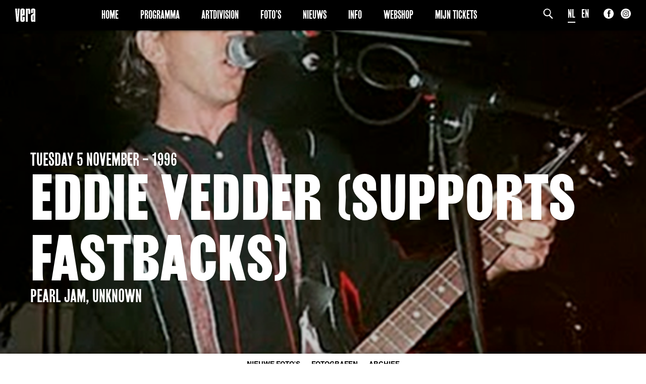

--- FILE ---
content_type: text/html; charset=UTF-8
request_url: https://www.vera-groningen.nl/fotogalerij/eddie-vedder-supports-fastbacks/?lang=nl
body_size: 10435
content:
<!doctype html>
<html lang="nl-NL">
<head>
	<meta charset="UTF-8">

	<meta http-equiv="X-UA-Compatible" content="IE=edge">

	<meta name="HandheldFriendly" content="True">
	<meta name="MobileOptimized" content="320">
	<meta name="viewport" content="width=device-width, initial-scale=1.0"/>

	<!--[if lt IE 9]>
	<script src="https://www.vera-groningen.nl/wp/../vera/assets/js/html5.js"></script>
	<![endif]-->
    <script type="text/javascript"> var ajaxurl = 'https://www.vera-groningen.nl/wp/wp-admin/admin-ajax.php'; </script>
	<meta name='robots' content='index, follow, max-image-preview:large, max-snippet:-1, max-video-preview:-1' />

	<!-- This site is optimized with the Yoast SEO plugin v26.7 - https://yoast.com/wordpress/plugins/seo/ -->
	<title>Eddie Vedder (supports Fastbacks) - Vera</title>
	<link rel="canonical" href="https://www.vera-groningen.nl/fotogalerij/eddie-vedder-supports-fastbacks/" />
	<meta property="og:locale" content="nl_NL" />
	<meta property="og:type" content="article" />
	<meta property="og:title" content="Eddie Vedder (supports Fastbacks) - Vera" />
	<meta property="og:url" content="https://www.vera-groningen.nl/fotogalerij/eddie-vedder-supports-fastbacks/" />
	<meta property="og:site_name" content="Vera" />
	<meta property="article:modified_time" content="2023-08-31T13:48:35+00:00" />
	<meta name="twitter:card" content="summary_large_image" />
	<script type="application/ld+json" class="yoast-schema-graph">{"@context":"https://schema.org","@graph":[{"@type":"WebPage","@id":"https://www.vera-groningen.nl/fotogalerij/eddie-vedder-supports-fastbacks/","url":"https://www.vera-groningen.nl/fotogalerij/eddie-vedder-supports-fastbacks/","name":"Eddie Vedder (supports Fastbacks) - Vera","isPartOf":{"@id":"https://www.vera-groningen.nl/#website"},"datePublished":"2011-05-16T14:57:49+00:00","dateModified":"2023-08-31T13:48:35+00:00","breadcrumb":{"@id":"https://www.vera-groningen.nl/fotogalerij/eddie-vedder-supports-fastbacks/#breadcrumb"},"inLanguage":"nl-NL","potentialAction":[{"@type":"ReadAction","target":["https://www.vera-groningen.nl/fotogalerij/eddie-vedder-supports-fastbacks/"]}]},{"@type":"BreadcrumbList","@id":"https://www.vera-groningen.nl/fotogalerij/eddie-vedder-supports-fastbacks/#breadcrumb","itemListElement":[{"@type":"ListItem","position":1,"name":"Home","item":"https://www.vera-groningen.nl/"},{"@type":"ListItem","position":2,"name":"Eddie Vedder (supports Fastbacks)"}]},{"@type":"WebSite","@id":"https://www.vera-groningen.nl/#website","url":"https://www.vera-groningen.nl/","name":"Vera","description":"Vera","potentialAction":[{"@type":"SearchAction","target":{"@type":"EntryPoint","urlTemplate":"https://www.vera-groningen.nl/?s={search_term_string}"},"query-input":{"@type":"PropertyValueSpecification","valueRequired":true,"valueName":"search_term_string"}}],"inLanguage":"nl-NL"}]}</script>
	<!-- / Yoast SEO plugin. -->


<link rel="alternate" type="application/rss+xml" title="Vera &raquo; Eddie Vedder (supports Fastbacks) reacties feed" href="https://www.vera-groningen.nl/fotogalerij/eddie-vedder-supports-fastbacks/feed/" />
<link rel="alternate" title="oEmbed (JSON)" type="application/json+oembed" href="https://www.vera-groningen.nl/wp-json/oembed/1.0/embed?url=https%3A%2F%2Fwww.vera-groningen.nl%2Ffotogalerij%2Feddie-vedder-supports-fastbacks%2F" />
<link rel="alternate" title="oEmbed (XML)" type="text/xml+oembed" href="https://www.vera-groningen.nl/wp-json/oembed/1.0/embed?url=https%3A%2F%2Fwww.vera-groningen.nl%2Ffotogalerij%2Feddie-vedder-supports-fastbacks%2F&#038;format=xml" />
		<!-- This site uses the Google Analytics by MonsterInsights plugin v9.11.1 - Using Analytics tracking - https://www.monsterinsights.com/ -->
							<script src="//www.googletagmanager.com/gtag/js?id=G-PT4Z4TL4YV"  data-cfasync="false" data-wpfc-render="false" type="text/javascript" async></script>
			<script data-cfasync="false" data-wpfc-render="false" type="text/javascript">
				var mi_version = '9.11.1';
				var mi_track_user = true;
				var mi_no_track_reason = '';
								var MonsterInsightsDefaultLocations = {"page_location":"https:\/\/www.vera-groningen.nl\/fotogalerij\/eddie-vedder-supports-fastbacks\/?lang=nl"};
								if ( typeof MonsterInsightsPrivacyGuardFilter === 'function' ) {
					var MonsterInsightsLocations = (typeof MonsterInsightsExcludeQuery === 'object') ? MonsterInsightsPrivacyGuardFilter( MonsterInsightsExcludeQuery ) : MonsterInsightsPrivacyGuardFilter( MonsterInsightsDefaultLocations );
				} else {
					var MonsterInsightsLocations = (typeof MonsterInsightsExcludeQuery === 'object') ? MonsterInsightsExcludeQuery : MonsterInsightsDefaultLocations;
				}

								var disableStrs = [
										'ga-disable-G-PT4Z4TL4YV',
									];

				/* Function to detect opted out users */
				function __gtagTrackerIsOptedOut() {
					for (var index = 0; index < disableStrs.length; index++) {
						if (document.cookie.indexOf(disableStrs[index] + '=true') > -1) {
							return true;
						}
					}

					return false;
				}

				/* Disable tracking if the opt-out cookie exists. */
				if (__gtagTrackerIsOptedOut()) {
					for (var index = 0; index < disableStrs.length; index++) {
						window[disableStrs[index]] = true;
					}
				}

				/* Opt-out function */
				function __gtagTrackerOptout() {
					for (var index = 0; index < disableStrs.length; index++) {
						document.cookie = disableStrs[index] + '=true; expires=Thu, 31 Dec 2099 23:59:59 UTC; path=/';
						window[disableStrs[index]] = true;
					}
				}

				if ('undefined' === typeof gaOptout) {
					function gaOptout() {
						__gtagTrackerOptout();
					}
				}
								window.dataLayer = window.dataLayer || [];

				window.MonsterInsightsDualTracker = {
					helpers: {},
					trackers: {},
				};
				if (mi_track_user) {
					function __gtagDataLayer() {
						dataLayer.push(arguments);
					}

					function __gtagTracker(type, name, parameters) {
						if (!parameters) {
							parameters = {};
						}

						if (parameters.send_to) {
							__gtagDataLayer.apply(null, arguments);
							return;
						}

						if (type === 'event') {
														parameters.send_to = monsterinsights_frontend.v4_id;
							var hookName = name;
							if (typeof parameters['event_category'] !== 'undefined') {
								hookName = parameters['event_category'] + ':' + name;
							}

							if (typeof MonsterInsightsDualTracker.trackers[hookName] !== 'undefined') {
								MonsterInsightsDualTracker.trackers[hookName](parameters);
							} else {
								__gtagDataLayer('event', name, parameters);
							}
							
						} else {
							__gtagDataLayer.apply(null, arguments);
						}
					}

					__gtagTracker('js', new Date());
					__gtagTracker('set', {
						'developer_id.dZGIzZG': true,
											});
					if ( MonsterInsightsLocations.page_location ) {
						__gtagTracker('set', MonsterInsightsLocations);
					}
										__gtagTracker('config', 'G-PT4Z4TL4YV', {"forceSSL":"true"} );
										window.gtag = __gtagTracker;										(function () {
						/* https://developers.google.com/analytics/devguides/collection/analyticsjs/ */
						/* ga and __gaTracker compatibility shim. */
						var noopfn = function () {
							return null;
						};
						var newtracker = function () {
							return new Tracker();
						};
						var Tracker = function () {
							return null;
						};
						var p = Tracker.prototype;
						p.get = noopfn;
						p.set = noopfn;
						p.send = function () {
							var args = Array.prototype.slice.call(arguments);
							args.unshift('send');
							__gaTracker.apply(null, args);
						};
						var __gaTracker = function () {
							var len = arguments.length;
							if (len === 0) {
								return;
							}
							var f = arguments[len - 1];
							if (typeof f !== 'object' || f === null || typeof f.hitCallback !== 'function') {
								if ('send' === arguments[0]) {
									var hitConverted, hitObject = false, action;
									if ('event' === arguments[1]) {
										if ('undefined' !== typeof arguments[3]) {
											hitObject = {
												'eventAction': arguments[3],
												'eventCategory': arguments[2],
												'eventLabel': arguments[4],
												'value': arguments[5] ? arguments[5] : 1,
											}
										}
									}
									if ('pageview' === arguments[1]) {
										if ('undefined' !== typeof arguments[2]) {
											hitObject = {
												'eventAction': 'page_view',
												'page_path': arguments[2],
											}
										}
									}
									if (typeof arguments[2] === 'object') {
										hitObject = arguments[2];
									}
									if (typeof arguments[5] === 'object') {
										Object.assign(hitObject, arguments[5]);
									}
									if ('undefined' !== typeof arguments[1].hitType) {
										hitObject = arguments[1];
										if ('pageview' === hitObject.hitType) {
											hitObject.eventAction = 'page_view';
										}
									}
									if (hitObject) {
										action = 'timing' === arguments[1].hitType ? 'timing_complete' : hitObject.eventAction;
										hitConverted = mapArgs(hitObject);
										__gtagTracker('event', action, hitConverted);
									}
								}
								return;
							}

							function mapArgs(args) {
								var arg, hit = {};
								var gaMap = {
									'eventCategory': 'event_category',
									'eventAction': 'event_action',
									'eventLabel': 'event_label',
									'eventValue': 'event_value',
									'nonInteraction': 'non_interaction',
									'timingCategory': 'event_category',
									'timingVar': 'name',
									'timingValue': 'value',
									'timingLabel': 'event_label',
									'page': 'page_path',
									'location': 'page_location',
									'title': 'page_title',
									'referrer' : 'page_referrer',
								};
								for (arg in args) {
																		if (!(!args.hasOwnProperty(arg) || !gaMap.hasOwnProperty(arg))) {
										hit[gaMap[arg]] = args[arg];
									} else {
										hit[arg] = args[arg];
									}
								}
								return hit;
							}

							try {
								f.hitCallback();
							} catch (ex) {
							}
						};
						__gaTracker.create = newtracker;
						__gaTracker.getByName = newtracker;
						__gaTracker.getAll = function () {
							return [];
						};
						__gaTracker.remove = noopfn;
						__gaTracker.loaded = true;
						window['__gaTracker'] = __gaTracker;
					})();
									} else {
										console.log("");
					(function () {
						function __gtagTracker() {
							return null;
						}

						window['__gtagTracker'] = __gtagTracker;
						window['gtag'] = __gtagTracker;
					})();
									}
			</script>
							<!-- / Google Analytics by MonsterInsights -->
		<style id='wp-img-auto-sizes-contain-inline-css' type='text/css'>
img:is([sizes=auto i],[sizes^="auto," i]){contain-intrinsic-size:3000px 1500px}
/*# sourceURL=wp-img-auto-sizes-contain-inline-css */
</style>
<style id='wp-emoji-styles-inline-css' type='text/css'>

	img.wp-smiley, img.emoji {
		display: inline !important;
		border: none !important;
		box-shadow: none !important;
		height: 1em !important;
		width: 1em !important;
		margin: 0 0.07em !important;
		vertical-align: -0.1em !important;
		background: none !important;
		padding: 0 !important;
	}
/*# sourceURL=wp-emoji-styles-inline-css */
</style>
<style id='wp-block-library-inline-css' type='text/css'>
:root{--wp-block-synced-color:#7a00df;--wp-block-synced-color--rgb:122,0,223;--wp-bound-block-color:var(--wp-block-synced-color);--wp-editor-canvas-background:#ddd;--wp-admin-theme-color:#007cba;--wp-admin-theme-color--rgb:0,124,186;--wp-admin-theme-color-darker-10:#006ba1;--wp-admin-theme-color-darker-10--rgb:0,107,160.5;--wp-admin-theme-color-darker-20:#005a87;--wp-admin-theme-color-darker-20--rgb:0,90,135;--wp-admin-border-width-focus:2px}@media (min-resolution:192dpi){:root{--wp-admin-border-width-focus:1.5px}}.wp-element-button{cursor:pointer}:root .has-very-light-gray-background-color{background-color:#eee}:root .has-very-dark-gray-background-color{background-color:#313131}:root .has-very-light-gray-color{color:#eee}:root .has-very-dark-gray-color{color:#313131}:root .has-vivid-green-cyan-to-vivid-cyan-blue-gradient-background{background:linear-gradient(135deg,#00d084,#0693e3)}:root .has-purple-crush-gradient-background{background:linear-gradient(135deg,#34e2e4,#4721fb 50%,#ab1dfe)}:root .has-hazy-dawn-gradient-background{background:linear-gradient(135deg,#faaca8,#dad0ec)}:root .has-subdued-olive-gradient-background{background:linear-gradient(135deg,#fafae1,#67a671)}:root .has-atomic-cream-gradient-background{background:linear-gradient(135deg,#fdd79a,#004a59)}:root .has-nightshade-gradient-background{background:linear-gradient(135deg,#330968,#31cdcf)}:root .has-midnight-gradient-background{background:linear-gradient(135deg,#020381,#2874fc)}:root{--wp--preset--font-size--normal:16px;--wp--preset--font-size--huge:42px}.has-regular-font-size{font-size:1em}.has-larger-font-size{font-size:2.625em}.has-normal-font-size{font-size:var(--wp--preset--font-size--normal)}.has-huge-font-size{font-size:var(--wp--preset--font-size--huge)}.has-text-align-center{text-align:center}.has-text-align-left{text-align:left}.has-text-align-right{text-align:right}.has-fit-text{white-space:nowrap!important}#end-resizable-editor-section{display:none}.aligncenter{clear:both}.items-justified-left{justify-content:flex-start}.items-justified-center{justify-content:center}.items-justified-right{justify-content:flex-end}.items-justified-space-between{justify-content:space-between}.screen-reader-text{border:0;clip-path:inset(50%);height:1px;margin:-1px;overflow:hidden;padding:0;position:absolute;width:1px;word-wrap:normal!important}.screen-reader-text:focus{background-color:#ddd;clip-path:none;color:#444;display:block;font-size:1em;height:auto;left:5px;line-height:normal;padding:15px 23px 14px;text-decoration:none;top:5px;width:auto;z-index:100000}html :where(.has-border-color){border-style:solid}html :where([style*=border-top-color]){border-top-style:solid}html :where([style*=border-right-color]){border-right-style:solid}html :where([style*=border-bottom-color]){border-bottom-style:solid}html :where([style*=border-left-color]){border-left-style:solid}html :where([style*=border-width]){border-style:solid}html :where([style*=border-top-width]){border-top-style:solid}html :where([style*=border-right-width]){border-right-style:solid}html :where([style*=border-bottom-width]){border-bottom-style:solid}html :where([style*=border-left-width]){border-left-style:solid}html :where(img[class*=wp-image-]){height:auto;max-width:100%}:where(figure){margin:0 0 1em}html :where(.is-position-sticky){--wp-admin--admin-bar--position-offset:var(--wp-admin--admin-bar--height,0px)}@media screen and (max-width:600px){html :where(.is-position-sticky){--wp-admin--admin-bar--position-offset:0px}}

/*# sourceURL=wp-block-library-inline-css */
</style><style id='global-styles-inline-css' type='text/css'>
:root{--wp--preset--aspect-ratio--square: 1;--wp--preset--aspect-ratio--4-3: 4/3;--wp--preset--aspect-ratio--3-4: 3/4;--wp--preset--aspect-ratio--3-2: 3/2;--wp--preset--aspect-ratio--2-3: 2/3;--wp--preset--aspect-ratio--16-9: 16/9;--wp--preset--aspect-ratio--9-16: 9/16;--wp--preset--color--black: #000000;--wp--preset--color--cyan-bluish-gray: #abb8c3;--wp--preset--color--white: #ffffff;--wp--preset--color--pale-pink: #f78da7;--wp--preset--color--vivid-red: #cf2e2e;--wp--preset--color--luminous-vivid-orange: #ff6900;--wp--preset--color--luminous-vivid-amber: #fcb900;--wp--preset--color--light-green-cyan: #7bdcb5;--wp--preset--color--vivid-green-cyan: #00d084;--wp--preset--color--pale-cyan-blue: #8ed1fc;--wp--preset--color--vivid-cyan-blue: #0693e3;--wp--preset--color--vivid-purple: #9b51e0;--wp--preset--gradient--vivid-cyan-blue-to-vivid-purple: linear-gradient(135deg,rgb(6,147,227) 0%,rgb(155,81,224) 100%);--wp--preset--gradient--light-green-cyan-to-vivid-green-cyan: linear-gradient(135deg,rgb(122,220,180) 0%,rgb(0,208,130) 100%);--wp--preset--gradient--luminous-vivid-amber-to-luminous-vivid-orange: linear-gradient(135deg,rgb(252,185,0) 0%,rgb(255,105,0) 100%);--wp--preset--gradient--luminous-vivid-orange-to-vivid-red: linear-gradient(135deg,rgb(255,105,0) 0%,rgb(207,46,46) 100%);--wp--preset--gradient--very-light-gray-to-cyan-bluish-gray: linear-gradient(135deg,rgb(238,238,238) 0%,rgb(169,184,195) 100%);--wp--preset--gradient--cool-to-warm-spectrum: linear-gradient(135deg,rgb(74,234,220) 0%,rgb(151,120,209) 20%,rgb(207,42,186) 40%,rgb(238,44,130) 60%,rgb(251,105,98) 80%,rgb(254,248,76) 100%);--wp--preset--gradient--blush-light-purple: linear-gradient(135deg,rgb(255,206,236) 0%,rgb(152,150,240) 100%);--wp--preset--gradient--blush-bordeaux: linear-gradient(135deg,rgb(254,205,165) 0%,rgb(254,45,45) 50%,rgb(107,0,62) 100%);--wp--preset--gradient--luminous-dusk: linear-gradient(135deg,rgb(255,203,112) 0%,rgb(199,81,192) 50%,rgb(65,88,208) 100%);--wp--preset--gradient--pale-ocean: linear-gradient(135deg,rgb(255,245,203) 0%,rgb(182,227,212) 50%,rgb(51,167,181) 100%);--wp--preset--gradient--electric-grass: linear-gradient(135deg,rgb(202,248,128) 0%,rgb(113,206,126) 100%);--wp--preset--gradient--midnight: linear-gradient(135deg,rgb(2,3,129) 0%,rgb(40,116,252) 100%);--wp--preset--font-size--small: 13px;--wp--preset--font-size--medium: 20px;--wp--preset--font-size--large: 36px;--wp--preset--font-size--x-large: 42px;--wp--preset--spacing--20: 0.44rem;--wp--preset--spacing--30: 0.67rem;--wp--preset--spacing--40: 1rem;--wp--preset--spacing--50: 1.5rem;--wp--preset--spacing--60: 2.25rem;--wp--preset--spacing--70: 3.38rem;--wp--preset--spacing--80: 5.06rem;--wp--preset--shadow--natural: 6px 6px 9px rgba(0, 0, 0, 0.2);--wp--preset--shadow--deep: 12px 12px 50px rgba(0, 0, 0, 0.4);--wp--preset--shadow--sharp: 6px 6px 0px rgba(0, 0, 0, 0.2);--wp--preset--shadow--outlined: 6px 6px 0px -3px rgb(255, 255, 255), 6px 6px rgb(0, 0, 0);--wp--preset--shadow--crisp: 6px 6px 0px rgb(0, 0, 0);}:where(.is-layout-flex){gap: 0.5em;}:where(.is-layout-grid){gap: 0.5em;}body .is-layout-flex{display: flex;}.is-layout-flex{flex-wrap: wrap;align-items: center;}.is-layout-flex > :is(*, div){margin: 0;}body .is-layout-grid{display: grid;}.is-layout-grid > :is(*, div){margin: 0;}:where(.wp-block-columns.is-layout-flex){gap: 2em;}:where(.wp-block-columns.is-layout-grid){gap: 2em;}:where(.wp-block-post-template.is-layout-flex){gap: 1.25em;}:where(.wp-block-post-template.is-layout-grid){gap: 1.25em;}.has-black-color{color: var(--wp--preset--color--black) !important;}.has-cyan-bluish-gray-color{color: var(--wp--preset--color--cyan-bluish-gray) !important;}.has-white-color{color: var(--wp--preset--color--white) !important;}.has-pale-pink-color{color: var(--wp--preset--color--pale-pink) !important;}.has-vivid-red-color{color: var(--wp--preset--color--vivid-red) !important;}.has-luminous-vivid-orange-color{color: var(--wp--preset--color--luminous-vivid-orange) !important;}.has-luminous-vivid-amber-color{color: var(--wp--preset--color--luminous-vivid-amber) !important;}.has-light-green-cyan-color{color: var(--wp--preset--color--light-green-cyan) !important;}.has-vivid-green-cyan-color{color: var(--wp--preset--color--vivid-green-cyan) !important;}.has-pale-cyan-blue-color{color: var(--wp--preset--color--pale-cyan-blue) !important;}.has-vivid-cyan-blue-color{color: var(--wp--preset--color--vivid-cyan-blue) !important;}.has-vivid-purple-color{color: var(--wp--preset--color--vivid-purple) !important;}.has-black-background-color{background-color: var(--wp--preset--color--black) !important;}.has-cyan-bluish-gray-background-color{background-color: var(--wp--preset--color--cyan-bluish-gray) !important;}.has-white-background-color{background-color: var(--wp--preset--color--white) !important;}.has-pale-pink-background-color{background-color: var(--wp--preset--color--pale-pink) !important;}.has-vivid-red-background-color{background-color: var(--wp--preset--color--vivid-red) !important;}.has-luminous-vivid-orange-background-color{background-color: var(--wp--preset--color--luminous-vivid-orange) !important;}.has-luminous-vivid-amber-background-color{background-color: var(--wp--preset--color--luminous-vivid-amber) !important;}.has-light-green-cyan-background-color{background-color: var(--wp--preset--color--light-green-cyan) !important;}.has-vivid-green-cyan-background-color{background-color: var(--wp--preset--color--vivid-green-cyan) !important;}.has-pale-cyan-blue-background-color{background-color: var(--wp--preset--color--pale-cyan-blue) !important;}.has-vivid-cyan-blue-background-color{background-color: var(--wp--preset--color--vivid-cyan-blue) !important;}.has-vivid-purple-background-color{background-color: var(--wp--preset--color--vivid-purple) !important;}.has-black-border-color{border-color: var(--wp--preset--color--black) !important;}.has-cyan-bluish-gray-border-color{border-color: var(--wp--preset--color--cyan-bluish-gray) !important;}.has-white-border-color{border-color: var(--wp--preset--color--white) !important;}.has-pale-pink-border-color{border-color: var(--wp--preset--color--pale-pink) !important;}.has-vivid-red-border-color{border-color: var(--wp--preset--color--vivid-red) !important;}.has-luminous-vivid-orange-border-color{border-color: var(--wp--preset--color--luminous-vivid-orange) !important;}.has-luminous-vivid-amber-border-color{border-color: var(--wp--preset--color--luminous-vivid-amber) !important;}.has-light-green-cyan-border-color{border-color: var(--wp--preset--color--light-green-cyan) !important;}.has-vivid-green-cyan-border-color{border-color: var(--wp--preset--color--vivid-green-cyan) !important;}.has-pale-cyan-blue-border-color{border-color: var(--wp--preset--color--pale-cyan-blue) !important;}.has-vivid-cyan-blue-border-color{border-color: var(--wp--preset--color--vivid-cyan-blue) !important;}.has-vivid-purple-border-color{border-color: var(--wp--preset--color--vivid-purple) !important;}.has-vivid-cyan-blue-to-vivid-purple-gradient-background{background: var(--wp--preset--gradient--vivid-cyan-blue-to-vivid-purple) !important;}.has-light-green-cyan-to-vivid-green-cyan-gradient-background{background: var(--wp--preset--gradient--light-green-cyan-to-vivid-green-cyan) !important;}.has-luminous-vivid-amber-to-luminous-vivid-orange-gradient-background{background: var(--wp--preset--gradient--luminous-vivid-amber-to-luminous-vivid-orange) !important;}.has-luminous-vivid-orange-to-vivid-red-gradient-background{background: var(--wp--preset--gradient--luminous-vivid-orange-to-vivid-red) !important;}.has-very-light-gray-to-cyan-bluish-gray-gradient-background{background: var(--wp--preset--gradient--very-light-gray-to-cyan-bluish-gray) !important;}.has-cool-to-warm-spectrum-gradient-background{background: var(--wp--preset--gradient--cool-to-warm-spectrum) !important;}.has-blush-light-purple-gradient-background{background: var(--wp--preset--gradient--blush-light-purple) !important;}.has-blush-bordeaux-gradient-background{background: var(--wp--preset--gradient--blush-bordeaux) !important;}.has-luminous-dusk-gradient-background{background: var(--wp--preset--gradient--luminous-dusk) !important;}.has-pale-ocean-gradient-background{background: var(--wp--preset--gradient--pale-ocean) !important;}.has-electric-grass-gradient-background{background: var(--wp--preset--gradient--electric-grass) !important;}.has-midnight-gradient-background{background: var(--wp--preset--gradient--midnight) !important;}.has-small-font-size{font-size: var(--wp--preset--font-size--small) !important;}.has-medium-font-size{font-size: var(--wp--preset--font-size--medium) !important;}.has-large-font-size{font-size: var(--wp--preset--font-size--large) !important;}.has-x-large-font-size{font-size: var(--wp--preset--font-size--x-large) !important;}
/*# sourceURL=global-styles-inline-css */
</style>

<style id='classic-theme-styles-inline-css' type='text/css'>
/*! This file is auto-generated */
.wp-block-button__link{color:#fff;background-color:#32373c;border-radius:9999px;box-shadow:none;text-decoration:none;padding:calc(.667em + 2px) calc(1.333em + 2px);font-size:1.125em}.wp-block-file__button{background:#32373c;color:#fff;text-decoration:none}
/*# sourceURL=/wp-includes/css/classic-themes.min.css */
</style>
<link rel='stylesheet' id='app-css' href='https://www.vera-groningen.nl/wp/../vera/assets/css/app.css?ver=1.5' type='text/css' media='all' />
<link rel='stylesheet' id='dashicons-css' href='https://www.vera-groningen.nl/wp/wp-includes/css/dashicons.min.css?ver=6.9' type='text/css' media='all' />
<script type="text/javascript" src="https://www.vera-groningen.nl/content/plugins/google-analytics-for-wordpress/assets/js/frontend-gtag.min.js?ver=9.11.1" id="monsterinsights-frontend-script-js" async="async" data-wp-strategy="async"></script>
<script data-cfasync="false" data-wpfc-render="false" type="text/javascript" id='monsterinsights-frontend-script-js-extra'>/* <![CDATA[ */
var monsterinsights_frontend = {"js_events_tracking":"true","download_extensions":"","inbound_paths":"[]","home_url":"https:\/\/www.vera-groningen.nl","hash_tracking":"false","v4_id":"G-PT4Z4TL4YV"};/* ]]> */
</script>
<link rel="https://api.w.org/" href="https://www.vera-groningen.nl/wp-json/" /><link rel="EditURI" type="application/rsd+xml" title="RSD" href="https://www.vera-groningen.nl/wp/xmlrpc.php?rsd" />
<meta name="generator" content="WordPress 6.9" />
<link rel='shortlink' href='https://www.vera-groningen.nl/?p=12140' />
    <!--[if IE]><link rel="shortcut icon" sizes="16x16 32x32 48x48 64x64" href="https://www.vera-groningen.nl/wp/../vera/assets/img/favicon.ico" type="image/x-icon" /><![endif]-->
    <link href="//webfonts3.radimpesko.com/RP-W-d2166adf-558c-4242-9508-3af449c30a36" rel="stylesheet">
    <link rel="icon" sizes="16x16 32x32 48x48 64x64" href="https://www.vera-groningen.nl/wp/../vera/assets/img/favicon.png" type="image/png" />
    <link rel="apple-touch-icon" href="https://www.vera-groningen.nl/wp/../vera/assets/img/favicon.png" type="image/png" />
    <link rel="apple-touch-icon-precomposed" href="https://www.vera-groningen.nl/wp/../vera/assets/img/favicon.png" type="image/png" />
    <meta name="application-name" content="Vera" />
    <meta name="msapplication-TileImage" content="https://www.vera-groningen.nl/wp/../vera/assets/img/favicon.png" />
    <meta name="msapplication-TileColor" content="#2A2A2A">
    </head>
<body id="body" class="wp-singular fotogalerij-template-default single single-fotogalerij postid-12140 wp-theme-vera">
<a href="#" class="topbutton"></a>
<header id="header" class="header active ">
    <div class="menubar">
        <div class="row nopad">
            <div class="col-xs-60 nopad bar-wrap">
                <div class="left-side">
                    <div class="aligned-content">
                        <a href="https://www.vera-groningen.nl?lang=nl"><img class="header-logo" src="https://www.vera-groningen.nl/wp/../vera/assets/img/logo-black.svg" /></a>
                    </div>
                </div>
                <div class="right-side">
                    <div class="aligned-content">
                        <form class="search" action="https://www.vera-groningen.nl"><input type="hidden" name="lang" value="nl" /><input class="field" placeholder="zoekterm" name="s" type="text" required/><input class="submit" name="submit" alt="S" type="image" src="https://www.vera-groningen.nl/wp/../vera/assets/img/search.svg" /></form>
                        <div id="languages" class="languages"><a class="current-menu-item" href="/fotogalerij/eddie-vedder-supports-fastbacks/?lang=nl" title="Nederlands">NL</a>&nbsp;&nbsp;&nbsp;<a class="" href="/fotogalerij/eddie-vedder-supports-fastbacks/?lang=en" title="English">EN</a></div>
                        <div class="social-links">
    <div class="to-md-bottom">
        <a class="icon-link facebook" target="_blank" href="https://www.facebook.com/veragroningen/"><img src="https://www.vera-groningen.nl/wp/../vera/assets/img/social/facebook-dark.svg"/></a><a class="icon-link instagram" target="_blank" href="https://www.instagram.com/veragroningen/"><img src="https://www.vera-groningen.nl/wp/../vera/assets/img/social/instagram-dark.svg"/></a>    </div>
</div>
                        <div class="visible-sm-down" id="menu-toggler"><a href="#"><i class="fa fa-bars"></i></a></div>
                    </div>
                </div>
                <nav class="center">
                    <div class="aligned-content">
                        <div class="menu-main-menu-nl-container"><ul id="menu-main-menu-nl" class="menu"><li id="menu-item-88343" class="menu-item menu-item-type-post_type menu-item-object-page menu-item-home menu-item-88343"><a href="https://www.vera-groningen.nl/">Home</a></li>
<li id="menu-item-85731" class="menu-item menu-item-type-post_type menu-item-object-page menu-item-85731"><a href="https://www.vera-groningen.nl/programma/">Programma</a></li>
<li id="menu-item-85730" class="menu-item menu-item-type-post_type menu-item-object-page menu-item-85730"><a href="https://www.vera-groningen.nl/art-division/">Artdivision</a></li>
<li id="menu-item-85733" class="menu-item menu-item-type-post_type menu-item-object-page menu-item-85733"><a href="https://www.vera-groningen.nl/photos/">Foto&#8217;s</a></li>
<li id="menu-item-108009" class="menu-item menu-item-type-post_type menu-item-object-page menu-item-108009"><a href="https://www.vera-groningen.nl/nieuws/">Nieuws</a></li>
<li id="menu-item-85734" class="menu-item menu-item-type-post_type menu-item-object-page menu-item-85734"><a href="https://www.vera-groningen.nl/info-pages/">Info</a></li>
<li id="menu-item-148321" class="menu-item menu-item-type-post_type menu-item-object-page menu-item-148321"><a href="https://www.vera-groningen.nl/webshop/">Webshop</a></li>
<li id="menu-item-130814" class="menu-item menu-item-type-post_type menu-item-object-page menu-item-130814"><a href="https://www.vera-groningen.nl/mijn-tickets/">Mijn Tickets</a></li>
</ul></div>                    </div>
                </nav>
            </div>
        </div>
    </div>
</header>

<main id="main">
    <div id="background-wrapper">
        <section class="top-highlight parallax" id="top-highlight">
            <div class="image background" style="background-image: url('https://www.vera-groningen.nl/content/uploads/old/photos/1738/eddie-vedder-supports-fastbacks.jpg');"><div class='fade'>

            </div></div>
            <div class="fullheight container ">
                <div class="col-xs-60 flex flex-align-bottom fullheight">
                    <a class="event-link left-text">
                        <div class="date">Tuesday  5 November - 1996</div>
                                <h3 class="artist">Eddie Vedder (supports Fastbacks)</h3>
        <div class="date">
            pearl jam, Unknown        </div>
                            </a>
                </div>
            </div>
        </section>
    </div>

<div id="sides-background">
    
<section class="filters" id="filters">
    <div class="container-fluid">
        <div class="row nopad">
            <div class="col-xs-60 nopad">
                <ul class="menu">
                    <li class="menu-item ">
                        <a href="https://www.vera-groningen.nl/?page_id=85627&category=all&lang=nl">Nieuwe foto's</a>
                    </li>
                    <li class="menu-item ">
                        <a href="https://www.vera-groningen.nl/?page_id=85627&category=photographers&lang=nl">Fotografen</a>
                        <ul class="sub-menu">
                                                                <li class="menu-item sub-menu-item ">
                                        <a href="https://www.vera-groningen.nl/?page_id=85627&category=marc-de-krosse&lang=nl">Marc de Krosse</a>
                                    </li>
                                                                                                <li class="menu-item sub-menu-item ">
                                        <a href="https://www.vera-groningen.nl/?page_id=85627&category=simone-vd-heijden&lang=nl">Simone v/d Heijden</a>
                                    </li>
                                                                                                <li class="menu-item sub-menu-item ">
                                        <a href="https://www.vera-groningen.nl/?page_id=85627&category=peer&lang=nl">Peer</a>
                                    </li>
                                                                                                <li class="menu-item sub-menu-item ">
                                        <a href="https://www.vera-groningen.nl/?page_id=85627&category=mischa-veenema&lang=nl">Mischa Veenema</a>
                                    </li>
                                                                                                <li class="menu-item sub-menu-item ">
                                        <a href="https://www.vera-groningen.nl/?page_id=85627&category=jeroen-dekker&lang=nl">Jeroen Dekker</a>
                                    </li>
                                                                                                <li class="menu-item sub-menu-item ">
                                        <a href="https://www.vera-groningen.nl/?page_id=85627&category=bob-de-vries&lang=nl">Bob de Vries</a>
                                    </li>
                                                                                                                            <li class="menu-item sub-menu-item ">
                                        <a href="https://www.vera-groningen.nl/?page_id=85627&category=richard-postma&lang=nl">Richard Postma</a>
                                    </li>
                                                                                                <li class="menu-item sub-menu-item ">
                                        <a href="https://www.vera-groningen.nl/?page_id=85627&category=saskia-ludden&lang=nl">Saskia Ludden</a>
                                    </li>
                                                                                                <li class="menu-item sub-menu-item ">
                                        <a href="https://www.vera-groningen.nl/?page_id=85627&category=anna-hiep&lang=nl">Anna Hiep</a>
                                    </li>
                                                                                                                            <li class="menu-item sub-menu-item ">
                                        <a href="https://www.vera-groningen.nl/?page_id=85627&category=cashmyra-rozendaal&lang=nl">Cashmyra Rozendaal</a>
                                    </li>
                                                                                                                                                        <li class="menu-item sub-menu-item ">
                                        <a href="https://www.vera-groningen.nl/?page_id=85627&category=martsen-hut&lang=nl">Martsen Hut</a>
                                    </li>
                                                                                                                            <li class="menu-item sub-menu-item ">
                                        <a href="https://www.vera-groningen.nl/?page_id=85627&category=arsen-tskhay&lang=nl">Arsen Tskhay</a>
                                    </li>
                                                                                                                                                                                    <li class="menu-item sub-menu-item ">
                                        <a href="https://www.vera-groningen.nl/?page_id=85627&category=eryn-bosma&lang=nl">Eryn Bosma</a>
                                    </li>
                                                                                                <li class="menu-item sub-menu-item ">
                                        <a href="https://www.vera-groningen.nl/?page_id=85627&category=esther&lang=nl">Esther</a>
                                    </li>
                                                                                                                                                        <li class="menu-item sub-menu-item ">
                                        <a href="https://www.vera-groningen.nl/?page_id=85627&category=eline-kamminga&lang=nl">Eline Kamminga</a>
                                    </li>
                                                                                                                                                                                                                                                                                                                                                                                                                    <li class="menu-item sub-menu-item ">
                                        <a href="https://www.vera-groningen.nl/?page_id=85627&category=karen-saaman&lang=nl">Karen Saaman</a>
                                    </li>
                                                                                                                                                                                                                <li class="menu-item sub-menu-item ">
                                        <a href="https://www.vera-groningen.nl/?page_id=85627&category=arnoud-heikens&lang=nl">Arnoud Heikens</a>
                                    </li>
                                                                                                                                                                                                                                                                                                                                                                                                                                                                                                                                                                                                                                                                                                                                                                                                                                                                                                                                                                                                                                                                                                        </ul>
                    </li>
                    <li class="menu-item ">
                        <a href="https://www.vera-groningen.nl/?page_id=85627&category=archive&lang=nl">Archief</a>
                        <ul class="sub-menu">
                                                            <li class="menu-item sub-menu-item ">
                                    <a href="https://www.vera-groningen.nl/?page_id=85627&category=2026&lang=nl">2026</a>
                                </li>
                                                            <li class="menu-item sub-menu-item ">
                                    <a href="https://www.vera-groningen.nl/?page_id=85627&category=2025&lang=nl">2025</a>
                                </li>
                                                            <li class="menu-item sub-menu-item ">
                                    <a href="https://www.vera-groningen.nl/?page_id=85627&category=2024&lang=nl">2024</a>
                                </li>
                                                            <li class="menu-item sub-menu-item ">
                                    <a href="https://www.vera-groningen.nl/?page_id=85627&category=2023&lang=nl">2023</a>
                                </li>
                                                            <li class="menu-item sub-menu-item ">
                                    <a href="https://www.vera-groningen.nl/?page_id=85627&category=2022&lang=nl">2022</a>
                                </li>
                                                            <li class="menu-item sub-menu-item ">
                                    <a href="https://www.vera-groningen.nl/?page_id=85627&category=2021&lang=nl">2021</a>
                                </li>
                                                            <li class="menu-item sub-menu-item ">
                                    <a href="https://www.vera-groningen.nl/?page_id=85627&category=2020&lang=nl">2020</a>
                                </li>
                                                            <li class="menu-item sub-menu-item ">
                                    <a href="https://www.vera-groningen.nl/?page_id=85627&category=2019&lang=nl">2019</a>
                                </li>
                                                            <li class="menu-item sub-menu-item ">
                                    <a href="https://www.vera-groningen.nl/?page_id=85627&category=2018&lang=nl">2018</a>
                                </li>
                                                            <li class="menu-item sub-menu-item ">
                                    <a href="https://www.vera-groningen.nl/?page_id=85627&category=2017&lang=nl">2017</a>
                                </li>
                                                            <li class="menu-item sub-menu-item ">
                                    <a href="https://www.vera-groningen.nl/?page_id=85627&category=2016&lang=nl">2016</a>
                                </li>
                                                            <li class="menu-item sub-menu-item ">
                                    <a href="https://www.vera-groningen.nl/?page_id=85627&category=2015&lang=nl">2015</a>
                                </li>
                                                            <li class="menu-item sub-menu-item ">
                                    <a href="https://www.vera-groningen.nl/?page_id=85627&category=2014&lang=nl">2014</a>
                                </li>
                                                            <li class="menu-item sub-menu-item ">
                                    <a href="https://www.vera-groningen.nl/?page_id=85627&category=2013&lang=nl">2013</a>
                                </li>
                                                            <li class="menu-item sub-menu-item ">
                                    <a href="https://www.vera-groningen.nl/?page_id=85627&category=2012&lang=nl">2012</a>
                                </li>
                                                            <li class="menu-item sub-menu-item ">
                                    <a href="https://www.vera-groningen.nl/?page_id=85627&category=2011&lang=nl">2011</a>
                                </li>
                                                            <li class="menu-item sub-menu-item ">
                                    <a href="https://www.vera-groningen.nl/?page_id=85627&category=2010&lang=nl">2010</a>
                                </li>
                                                            <li class="menu-item sub-menu-item ">
                                    <a href="https://www.vera-groningen.nl/?page_id=85627&category=2009&lang=nl">2009</a>
                                </li>
                                                            <li class="menu-item sub-menu-item ">
                                    <a href="https://www.vera-groningen.nl/?page_id=85627&category=2008&lang=nl">2008</a>
                                </li>
                                                            <li class="menu-item sub-menu-item ">
                                    <a href="https://www.vera-groningen.nl/?page_id=85627&category=2007&lang=nl">2007</a>
                                </li>
                                                            <li class="menu-item sub-menu-item ">
                                    <a href="https://www.vera-groningen.nl/?page_id=85627&category=2006&lang=nl">2006</a>
                                </li>
                                                            <li class="menu-item sub-menu-item ">
                                    <a href="https://www.vera-groningen.nl/?page_id=85627&category=2005&lang=nl">2005</a>
                                </li>
                                                            <li class="menu-item sub-menu-item ">
                                    <a href="https://www.vera-groningen.nl/?page_id=85627&category=2004&lang=nl">2004</a>
                                </li>
                                                            <li class="menu-item sub-menu-item ">
                                    <a href="https://www.vera-groningen.nl/?page_id=85627&category=2003&lang=nl">2003</a>
                                </li>
                                                            <li class="menu-item sub-menu-item ">
                                    <a href="https://www.vera-groningen.nl/?page_id=85627&category=2002&lang=nl">2002</a>
                                </li>
                                                            <li class="menu-item sub-menu-item ">
                                    <a href="https://www.vera-groningen.nl/?page_id=85627&category=2001&lang=nl">2001</a>
                                </li>
                                                            <li class="menu-item sub-menu-item ">
                                    <a href="https://www.vera-groningen.nl/?page_id=85627&category=2000&lang=nl">2000</a>
                                </li>
                                                            <li class="menu-item sub-menu-item ">
                                    <a href="https://www.vera-groningen.nl/?page_id=85627&category=1996&lang=nl">1996</a>
                                </li>
                                                            <li class="menu-item sub-menu-item ">
                                    <a href="https://www.vera-groningen.nl/?page_id=85627&category=1993&lang=nl">1993</a>
                                </li>
                                                            <li class="menu-item sub-menu-item ">
                                    <a href="https://www.vera-groningen.nl/?page_id=85627&category=1992&lang=nl">1992</a>
                                </li>
                                                            <li class="menu-item sub-menu-item ">
                                    <a href="https://www.vera-groningen.nl/?page_id=85627&category=1991&lang=nl">1991</a>
                                </li>
                                                            <li class="menu-item sub-menu-item ">
                                    <a href="https://www.vera-groningen.nl/?page_id=85627&category=1989&lang=nl">1989</a>
                                </li>
                                                            <li class="menu-item sub-menu-item ">
                                    <a href="https://www.vera-groningen.nl/?page_id=85627&category=1988&lang=nl">1988</a>
                                </li>
                                                            <li class="menu-item sub-menu-item ">
                                    <a href="https://www.vera-groningen.nl/?page_id=85627&category=1986&lang=nl">1986</a>
                                </li>
                                                            <li class="menu-item sub-menu-item ">
                                    <a href="https://www.vera-groningen.nl/?page_id=85627&category=1985&lang=nl">1985</a>
                                </li>
                                                            <li class="menu-item sub-menu-item ">
                                    <a href="https://www.vera-groningen.nl/?page_id=85627&category=1984&lang=nl">1984</a>
                                </li>
                                                            <li class="menu-item sub-menu-item ">
                                    <a href="https://www.vera-groningen.nl/?page_id=85627&category=1983&lang=nl">1983</a>
                                </li>
                                                            <li class="menu-item sub-menu-item ">
                                    <a href="https://www.vera-groningen.nl/?page_id=85627&category=1982&lang=nl">1982</a>
                                </li>
                                                            <li class="menu-item sub-menu-item ">
                                    <a href="https://www.vera-groningen.nl/?page_id=85627&category=1980&lang=nl">1980</a>
                                </li>
                                                            <li class="menu-item sub-menu-item ">
                                    <a href="https://www.vera-groningen.nl/?page_id=85627&category=1979&lang=nl">1979</a>
                                </li>
                                                            <li class="menu-item sub-menu-item current-menu-item">
                                    <a href="https://www.vera-groningen.nl/?page_id=85627&lang=nl"></a>
                                </li>
                                                    </ul>
                    </li>
                                    </ul>
            </div>
        </div>
    </div>
</section>

            <section class="container general-blocks">
            <div class="row bg-white">
                                    <div class="col-xs-60 col-sm-30 col-md-20 col-lg-15 fade-in">
                        <a rel="photos" href="https://www.vera-groningen.nl/content/uploads/old/photos/1738/eddie-vedder-supports-fastbacks.jpg" class="link-wrap fancybox textless" title="Eddie Vedder (supports Fastbacks) - 5/11/1996 - pearl jam, Unknown">
                            <div class="image" style="background-image: url('https://www.vera-groningen.nl/content/uploads/old/photos/1738/eddie-vedder-supports-fastbacks.jpg');"></div>
                        </a>
                    </div>
                                    <div class="col-xs-60 col-sm-30 col-md-20 col-lg-15 fade-in">
                        <a rel="photos" href="https://cdn.vera-groningen.nl/2011/05/11-05-eddie-vedder-3.jpg" class="link-wrap fancybox textless" title="Eddie Vedder (supports Fastbacks) - 5/11/1996 - pearl jam, Unknown">
                            <div class="image" style="background-image: url('https://cdn.vera-groningen.nl/2011/05/11-05-eddie-vedder-3-360x250.jpg');"></div>
                        </a>
                    </div>
                                    <div class="col-xs-60 col-sm-30 col-md-20 col-lg-15 fade-in">
                        <a rel="photos" href="https://cdn.vera-groningen.nl/2011/05/11-05-eddie-vedder.jpg" class="link-wrap fancybox textless" title="Eddie Vedder (supports Fastbacks) - 5/11/1996 - pearl jam, Unknown">
                            <div class="image" style="background-image: url('https://cdn.vera-groningen.nl/2011/05/11-05-eddie-vedder-236x250.jpg');"></div>
                        </a>
                    </div>
                            </div>
        </section>
    </div>

            <footer class="footer">
    <div class="container">
                    <div class="row" id="info">
                                    <div class="column-content col-xs-60 col-sm-30 col-md-20 col-lg-12">
                        <h4 class="footer-title">VERA / CLUB FOR<br />
THE INTERNATIONAL<br />
POP UNDERGROUND</h4>
                    </div>
                                    <div class="column-content col-xs-60 col-sm-30 col-md-20 col-lg-12">
                        <p>Oosterstraat 44<br />
9711 NV Groningen<br />
Nederland<br />
050 313 46 81<br />
<a href="https://www.vera-groningen.nl/info/info/" target="_blank" rel="noopener">contact</a></p>
<p>&nbsp;</p>
                    </div>
                                    <div class="column-content col-xs-60 col-sm-30 col-md-20 col-lg-12">
                        <p>Openingstijden:<br />
<a href="https://www.vera-groningen.nl/programma/">Zie het event</a></p>
<p>Kelderbar:<br />
Check de openingstijden <a href="https://www.vera-groningen.nl/info/route-parkeren/?lang=nl">hier</a></p>
                    </div>
                                    <div class="column-content col-xs-60 col-sm-30 col-md-20 col-lg-12">
                        <p><a href="https://www.vera-groningen.nl/nieuwsbrief/?lang=nl" target="_blank" rel="noopener">Nieuwsbrief:</a><br />
Op de hoogte blijven van de nieuwste bevestigingen?<br />
<a class="arrowed-link" href="https://www.vera-groningen.nl/nieuwsbrief/?lang=nl" target="_blank" rel="noopener">Schrijf je hier in</a><br />
voor onze wekelijkse nieuwsbrief.</p>
                    </div>
                                    <div class="column-content col-xs-60 col-sm-30 col-md-20 col-lg-12">
                        <p>Webdesign: <a href="http://www.shootmedia.nl/" target="_blank" rel="noopener">Shootmedia</a></p>
                    </div>
                            </div>
                            <div class="row" id="bottom">
                <div class="col-xs-60 nopad brand-logos">
                    <h3 class='partners'>Partners:</h3>
                                            <a href="http://www.simplon.nl" target="_blank">                            <img class="logo-image" src="https://cdn.vera-groningen.nl/2017/11/simplon-100x83.png" />
                        </a>                                            <a href="https://gemeente.groningen.nl/" target="_blank">                            <img class="logo-image" src="https://cdn.vera-groningen.nl/2017/11/gem-groningen-100x83.png" />
                        </a>                                            <a href="https://quiet.nl/groningen/" target="_blank">                            <img class="logo-image" src="https://cdn.vera-groningen.nl/2020/01/quiet-100x83.png" />
                        </a>                                            <a href="https://www.shootmedia.nl/" target="_blank">                            <img class="logo-image" src="https://cdn.vera-groningen.nl/2021/05/shoot.png" />
                        </a>                                                                        <img class="logo-image" src="https://cdn.vera-groningen.nl/2024/12/cultuurfonds-2.png" />
                                                                    <a href="https://fondspodiumkunsten.nl/" target="_blank">                            <img class="logo-image" src="https://cdn.vera-groningen.nl/2023/02/FPK2.png" />
                        </a>                                    </div>
            </div>
            </div>
</footer>
		</main>
        <script type="speculationrules">
{"prefetch":[{"source":"document","where":{"and":[{"href_matches":"/*"},{"not":{"href_matches":["/wp/wp-*.php","/wp/wp-admin/*","/content/uploads/*","/content/*","/content/plugins/*","/wp/../vera/*","/*\\?(.+)"]}},{"not":{"selector_matches":"a[rel~=\"nofollow\"]"}},{"not":{"selector_matches":".no-prefetch, .no-prefetch a"}}]},"eagerness":"conservative"}]}
</script>
<script type="text/javascript" src="https://www.vera-groningen.nl/wp/../vera/assets/js/app.js" id="app-js"></script>
<script id="wp-emoji-settings" type="application/json">
{"baseUrl":"https://s.w.org/images/core/emoji/17.0.2/72x72/","ext":".png","svgUrl":"https://s.w.org/images/core/emoji/17.0.2/svg/","svgExt":".svg","source":{"concatemoji":"https://www.vera-groningen.nl/wp/wp-includes/js/wp-emoji-release.min.js?ver=6.9"}}
</script>
<script type="module">
/* <![CDATA[ */
/*! This file is auto-generated */
const a=JSON.parse(document.getElementById("wp-emoji-settings").textContent),o=(window._wpemojiSettings=a,"wpEmojiSettingsSupports"),s=["flag","emoji"];function i(e){try{var t={supportTests:e,timestamp:(new Date).valueOf()};sessionStorage.setItem(o,JSON.stringify(t))}catch(e){}}function c(e,t,n){e.clearRect(0,0,e.canvas.width,e.canvas.height),e.fillText(t,0,0);t=new Uint32Array(e.getImageData(0,0,e.canvas.width,e.canvas.height).data);e.clearRect(0,0,e.canvas.width,e.canvas.height),e.fillText(n,0,0);const a=new Uint32Array(e.getImageData(0,0,e.canvas.width,e.canvas.height).data);return t.every((e,t)=>e===a[t])}function p(e,t){e.clearRect(0,0,e.canvas.width,e.canvas.height),e.fillText(t,0,0);var n=e.getImageData(16,16,1,1);for(let e=0;e<n.data.length;e++)if(0!==n.data[e])return!1;return!0}function u(e,t,n,a){switch(t){case"flag":return n(e,"\ud83c\udff3\ufe0f\u200d\u26a7\ufe0f","\ud83c\udff3\ufe0f\u200b\u26a7\ufe0f")?!1:!n(e,"\ud83c\udde8\ud83c\uddf6","\ud83c\udde8\u200b\ud83c\uddf6")&&!n(e,"\ud83c\udff4\udb40\udc67\udb40\udc62\udb40\udc65\udb40\udc6e\udb40\udc67\udb40\udc7f","\ud83c\udff4\u200b\udb40\udc67\u200b\udb40\udc62\u200b\udb40\udc65\u200b\udb40\udc6e\u200b\udb40\udc67\u200b\udb40\udc7f");case"emoji":return!a(e,"\ud83e\u1fac8")}return!1}function f(e,t,n,a){let r;const o=(r="undefined"!=typeof WorkerGlobalScope&&self instanceof WorkerGlobalScope?new OffscreenCanvas(300,150):document.createElement("canvas")).getContext("2d",{willReadFrequently:!0}),s=(o.textBaseline="top",o.font="600 32px Arial",{});return e.forEach(e=>{s[e]=t(o,e,n,a)}),s}function r(e){var t=document.createElement("script");t.src=e,t.defer=!0,document.head.appendChild(t)}a.supports={everything:!0,everythingExceptFlag:!0},new Promise(t=>{let n=function(){try{var e=JSON.parse(sessionStorage.getItem(o));if("object"==typeof e&&"number"==typeof e.timestamp&&(new Date).valueOf()<e.timestamp+604800&&"object"==typeof e.supportTests)return e.supportTests}catch(e){}return null}();if(!n){if("undefined"!=typeof Worker&&"undefined"!=typeof OffscreenCanvas&&"undefined"!=typeof URL&&URL.createObjectURL&&"undefined"!=typeof Blob)try{var e="postMessage("+f.toString()+"("+[JSON.stringify(s),u.toString(),c.toString(),p.toString()].join(",")+"));",a=new Blob([e],{type:"text/javascript"});const r=new Worker(URL.createObjectURL(a),{name:"wpTestEmojiSupports"});return void(r.onmessage=e=>{i(n=e.data),r.terminate(),t(n)})}catch(e){}i(n=f(s,u,c,p))}t(n)}).then(e=>{for(const n in e)a.supports[n]=e[n],a.supports.everything=a.supports.everything&&a.supports[n],"flag"!==n&&(a.supports.everythingExceptFlag=a.supports.everythingExceptFlag&&a.supports[n]);var t;a.supports.everythingExceptFlag=a.supports.everythingExceptFlag&&!a.supports.flag,a.supports.everything||((t=a.source||{}).concatemoji?r(t.concatemoji):t.wpemoji&&t.twemoji&&(r(t.twemoji),r(t.wpemoji)))});
//# sourceURL=https://www.vera-groningen.nl/wp/wp-includes/js/wp-emoji-loader.min.js
/* ]]> */
</script>
	</body>
</html>